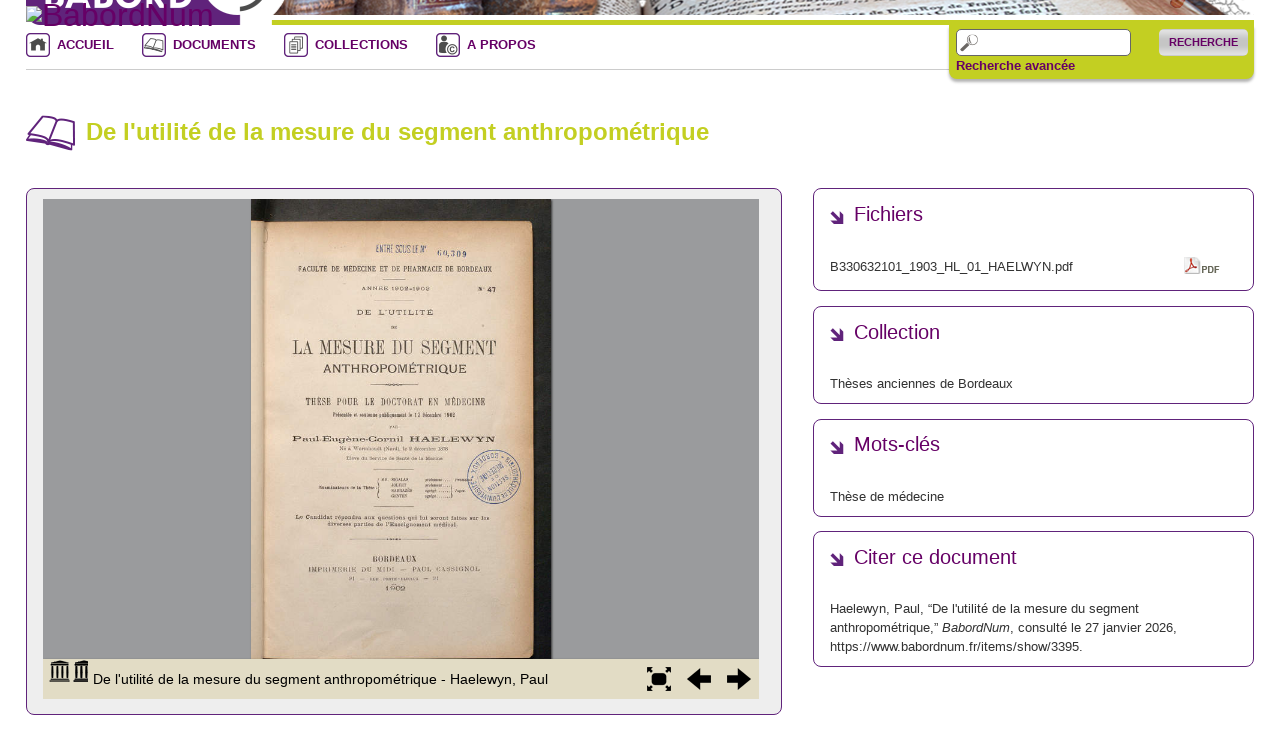

--- FILE ---
content_type: text/html; charset=utf-8
request_url: https://www.babordnum.fr/items/show/3395
body_size: 3062
content:
<!DOCTYPE html>
<html class="night" lang="fr">
<head>
<meta charset="utf-8">
<meta name="viewport" content="width=device-width, initial-scale=1">
<link rel="shortcut icon" type="image/x-icon"  href="/themes/babordnum/images/favicon.ico" />
<title>De l&#039;utilité de la mesure du segment anthropométrique &middot; BabordNum</title>
<link rel="alternate" type="application/rss+xml" title="Flux RSS Omeka" href="/items/browse?output=rss2" /><link rel="alternate" type="application/atom+xml" title="Flux Atom Omeka" href="/items/browse?output=atom" />
<!-- Plugin Stuff -->

<!-- Stylesheets -->
<link href="http://fonts.googleapis.com/css?family=Ubuntu:300,400,500,700,300italic,400italic,500italic,700italic" media="all" rel="stylesheet" type="text/css" >
<link href="https://www.babordnum.fr/themes/babordnum/css/normalize.css" media="all" rel="stylesheet" type="text/css" >
<link href="https://www.babordnum.fr/themes/babordnum/css/style.css" media="all" rel="stylesheet" type="text/css" >
<!-- JavaScripts -->
<script type="text/javascript" src="//ajax.googleapis.com/ajax/libs/jquery/1.11.2/jquery.min.js"></script>
<script type="text/javascript">
    //<!--
    window.jQuery || document.write("<script type=\"text\/javascript\" src=\"https:\/\/www.babordnum.fr\/application\/views\/scripts\/javascripts\/vendor\/jquery.js\" charset=\"utf-8\"><\/script>")    //-->
</script>
<script type="text/javascript" src="//ajax.googleapis.com/ajax/libs/jqueryui/1.11.2/jquery-ui.min.js"></script>
<script type="text/javascript">
    //<!--
    window.jQuery.ui || document.write("<script type=\"text\/javascript\" src=\"https:\/\/www.babordnum.fr\/application\/views\/scripts\/javascripts\/vendor\/jquery-ui.js\" charset=\"utf-8\"><\/script>")    //-->
</script>
<script type="text/javascript">
    //<!--
    jQuery.noConflict();    //-->
</script>
<script type="text/javascript" src="https://www.babordnum.fr/themes/babordnum/javascripts/vendor/modernizr.js"></script>
<script type="text/javascript" src="https://www.babordnum.fr/application/views/scripts/javascripts/vendor/selectivizr.js"></script>
<script type="text/javascript" src="https://www.babordnum.fr/themes/babordnum/javascripts/jquery-extra-selectors.js"></script>
<script type="text/javascript" src="https://www.babordnum.fr/application/views/scripts/javascripts/vendor/respond.js"></script>
<script type="text/javascript" src="https://www.babordnum.fr/themes/babordnum/javascripts/globals.js"></script></head>
<body class="items show">

<header>
  <div id="site-title"> <a href="https://www.babordnum.fr" ><img src="https://www.babordnum.fr/files/theme_uploads/1fd861d2f98b5077679a748ac466a9ca.png" alt="BabordNum" /></a>
 </div>
  </header>
<nav class="top">
<div id="search-container"> <form id="search-form" name="search-form" action="/search" method="get">    <input type="text" name="query" id="query" value="" title="Recherche">            <input type="hidden" name="query_type" value="keyword" id="query_type">                <input type="hidden" name="record_types[]" value="Item" id="record_types">                <button name="submit_search" id="submit_search" type="submit" value="Recherche">Recherche</button></form>
 <br><span class="RechAvanLien"><a href="/items/search">Recherche avancée</a></span></div>

   	<div id="nav-container">
        <ul class="navigation">
        <li class="active accueilBBNum"> <a href="/">ACCUEIL</a> </li>
        <li class="docBBNum"> <a href="/items/browse">DOCUMENTS</a> </li>
        <li class="colBBNum"> <a href="/collections/browse">COLLECTIONS</a> </li>
         <li class="infoBBNum"> <a href="/about">A PROPOS</a> </li>
        </ul>
	</div>
 <!-- <ul class="navigation">
    <li>
        <a href="/">ACCUEIL</a>
    </li>
    <li>
        <a href="/items/browse">DOCUMENTS</a>
    </li>
    <li>
        <a href="/collections/browse">COLLECTIONS</a>
    </li>
    <li>
        <a href="/about">A PROPOS</a>
    </li>
</ul>-->
</nav>
<div id="content">

<h1>De l&#039;utilité de la mesure du segment anthropométrique</h1>

<div id="primary">

                
            <div><iframe src="https://www.babordnum.fr/viewer/show/3395?ui=embed#mode/1up" width="620" height="500" frameborder='0' ></iframe></div>

        <div class="element-set">
        <h2>Description</h2>
            <div id="dublin-core-title" class="element">
        <h3>Titre</h3>
                    <div class="element-text">De l&#039;utilité de la mesure du segment anthropométrique</div>
            </div><!-- end element -->
        <div id="dublin-core-creator" class="element">
        <h3>Auteur</h3>
                    <div class="element-text">Haelewyn, Paul</div>
            </div><!-- end element -->
        <div id="dublin-core-contributor" class="element">
        <h3>Contributeur</h3>
                    <div class="element-text">Université de Bordeaux (1441-1970). Organisme de soutenance</div>
            </div><!-- end element -->
        <div id="dublin-core-publisher" class="element">
        <h3>Éditeur</h3>
                    <div class="element-text">Bordeaux, Imprimerie du Midi, Paul Cassignol, 91 rue Porte-Dijeaux, 1902</div>
                    <div class="element-text">Imprimerie du Midi, P. Cassignol (Bordeaux)</div>
            </div><!-- end element -->
        <div id="dublin-core-date" class="element">
        <h3>Date</h3>
                    <div class="element-text">1902</div>
            </div><!-- end element -->
        <div id="dublin-core-format" class="element">
        <h3>Format</h3>
                    <div class="element-text">1 vol (53 p.)<br />
</div>
            </div><!-- end element -->
        <div id="dublin-core-description" class="element">
        <h3>Notes</h3>
                    <div class="element-text">Thèse : Médecine : Université de Bordeaux : 1902</div>
                    <div class="element-text">N° d&#039;ordre : 47<br />
</div>
            </div><!-- end element -->
        <div id="dublin-core-type" class="element">
        <h3>Type</h3>
                    <div class="element-text">Texte imprimé</div>
            </div><!-- end element -->
        <div id="dublin-core-language" class="element">
        <h3>Langue</h3>
                    <div class="element-text">fre</div>
            </div><!-- end element -->
        <div id="dublin-core-rights" class="element">
        <h3>Droits</h3>
                    <div class="element-text">Domaine public</div>
            </div><!-- end element -->
        <div id="dublin-core-source" class="element">
        <h3>Source</h3>
                    <div class="element-text">PPN <span><span><a class="link_highlight" href="https://www.sudoc.fr/258700491" target="_blank">258700491</a></span></span></div>
            </div><!-- end element -->
        <div id="dublin-core-identifier" class="element">
        <h3>Localisation de l&#039;ouvrage</h3>
                    <div class="element-text">Université de Bordeaux. Direction de la Documentation. Bibliothèque des Sciences du Vivant et de la Santé. <br />
<br />
</div>
            </div><!-- end element -->
    </div><!-- end element-set -->
    
    <span class="Z3988" title="ctx_ver=Z39.88-2004&amp;rft_val_fmt=info%3Aofi%2Ffmt%3Akev%3Amtx%3Adc&amp;rfr_id=info%3Asid%2Fomeka.org%3Agenerator&amp;rft.creator=Haelewyn%2C+Paul&amp;rft.publisher=Bordeaux%2C+Imprimerie+du+Midi%2C+Paul+Cassignol%2C+91+rue+Porte-Dijeaux%2C+1902&amp;rft.contributor=Universit%C3%A9+de+Bordeaux+%281441-1970%29.+Organisme+de+soutenance&amp;rft.date=1902&amp;rft.format=1+vol+%2853+p.%29%0D%0A&amp;rft.source=PPN+258700491&amp;rft.language=fre&amp;rft.rights=Domaine+public&amp;rft.relation=vignette+%3A+http%3A%2F%2Fwww.babordnum.fr%2Ffiles%2Fsquare_thumbnails%2F6522dac4a946074ed0a7d1e4e46fde44.jpg&amp;rft.title=De+l%27utilit%C3%A9+de+la+mesure+du+segment+anthropom%C3%A9trique&amp;rft.description=Th%C3%A8se+%3A+M%C3%A9decine+%3A+Universit%C3%A9+de+Bordeaux+%3A+1902&amp;rft.type=Texte&amp;rft.identifier=https%3A%2F%2Fwww.babordnum.fr%2Fitems%2Fshow%2F3395"></span>	

</div><!-- end primary -->

<aside id="sidebar">

    <!-- The following returns all of the files associated with an item. -->
        <div id="itemfiles" class="element">
        <h2>Fichiers</h2>
<div class="item-file application-pdf"><a class="download-file" href="https://www.babordnum.fr/files/original/c6185ff49fcf9e473acbdc08da48c869.pdf">B330632101_1903_HL_01_HAELWYN.pdf</a></div>    </div>
    
    <!-- If the item belongs to a collection, the following creates a link to that collection. -->
        <div id="collection" class="element">
        <h2>Collection</h2>
        <div class="element-text"><p><a href="/collections/show/5">Thèses anciennes de Bordeaux</a></p></div>
    </div>
    
    <!-- The following prints a list of all tags associated with the item -->
        <div id="item-tags" class="element">
        <h2>Mots-clés</h2>
        <div class="element-text"><a href="/items/browse?tags=Th%C3%A8se+de+m%C3%A9decine" rel="tag">Thèse de médecine</a></div>
    </div>
    
    <!-- The following prints a citation for this item. -->
    <div id="item-citation" class="element">
        <h2>Citer ce document</h2>
        <div class="element-text">Haelewyn, Paul, &#8220;De l&#039;utilité de la mesure du segment anthropométrique,&#8221; <em>BabordNum</em>, consulté le 27 janvier 2026, <span class="citation-url">https://www.babordnum.fr/items/show/3395</span>.</div>
    </div>

</aside>

<ul class="item-pagination navigation">
    <li id="previous-item" class="previous"><a href="/items/show/3394">&larr; Document précédent</a></li>
    <li id="next-item" class="next"><a href="/items/show/3396">Document suivant &rarr;</a></li>
</ul>

</div><!-- end content -->


<footer>

	<div id="custom-footer-text">
                        <p><a href="http://www.u-bordeaux.fr">© Université de Bordeaux</a> | <a href="mailto:babordnum@u-bordeaux.fr">Contact</a></p>
                                </div>

        
        
</footer>

</div><!--end wrap-->

<script type="text/javascript">
jQuery(document).ready(function () {
    Seasons.showAdvancedForm();
    Seasons.mobileSelectNav();
});
</script>

</body>

</html>


--- FILE ---
content_type: text/html; charset=utf-8
request_url: https://www.babordnum.fr/viewer/show/3395?ui=embed
body_size: 3927
content:
<!DOCTYPE HTML PUBLIC "-//W3C//DTD HTML 4.01//EN" "http://www.w3.org/TR/html4/strict.dtd">
<html>
<head>
    <meta http-equiv="Content-Type" content="text/html; charset=utf-8" />
    <meta name="viewport" content="width=device-width, maximum-scale=1.0" />
    <meta name="apple-mobile-web-app-capable" content="yes" />
    <meta name="apple-mobile-web-app-status-bar-style" content="black" />
    <link rel="apple-touch-icon" href="" />
    <link rel="shortcut icon" href="https://www.babordnum.fr/admin/themes/your_theme/images/favicon.ico" />
    <title>De l\'utilité de la mesure du segment anthropométrique - Haelewyn, Paul</title>
    <link rel="stylesheet" href="https://www.babordnum.fr/plugins/BookReader/views/shared/css/BookReader.css" />
    <link rel="stylesheet" href="https://www.babordnum.fr/plugins/BookReader/views/shared/css/BookReaderCustom.css" />
    <script type="text/javascript" src="https://www.babordnum.fr/plugins/BookReader/views/shared/javascripts/jquery-1.4.2.min.js" charset="utf-8"></script>
    <script type="text/javascript" src="https://www.babordnum.fr/plugins/BookReader/views/shared/javascripts/jquery-ui-1.8.5.custom.min.js" charset="utf-8"></script>
    <script type="text/javascript" src="https://www.babordnum.fr/plugins/BookReader/views/shared/javascripts/dragscrollable.js" charset="utf-8"></script>
    <script type="text/javascript" src="https://www.babordnum.fr/plugins/BookReader/views/shared/javascripts/jquery.colorbox-min.js" charset="utf-8"></script>
    <script type="text/javascript" src="https://www.babordnum.fr/plugins/BookReader/views/shared/javascripts/jquery.ui.ipad.js" charset="utf-8"></script>
    <script type="text/javascript" src="https://www.babordnum.fr/plugins/BookReader/views/shared/javascripts/jquery.bt.min.js" charset="utf-8"></script>
    <script type="text/javascript" src="https://www.babordnum.fr/plugins/BookReader/views/shared/javascripts/BookReader.js" charset="utf-8"></script>
    <script type="text/javascript" src="https://www.babordnum.fr/plugins/BookReader/views/shared/javascripts/ToCmenu.js" charset="utf-8"></script>
    <style>
        #BRtoolbar,#ToCmenu,div#BRnav, #ToCbutton,#BRnavCntlBtm,.BRfloatHead, div#BRfiller, div#BRzoomer button, .BRnavCntl {
            background-color: #e2dcc5 !important;
        }
        #cboxContent {
            border: 10px solid #e2dcc5 !important;
        }
        a.logo {
            background: url("https://www.babordnum.fr/plugins/BookReader/views/shared/images/logo_icon.png") no-repeat scroll 0 0 transparent !important;
        }
    </style>
</head>
<body style="background-color: #65645f;">
    <div></div>
    <div id="BookReader">
        <br />
        <noscript>
            <p>
                The BookReader requires JavaScript to be enabled. Please check that your browser supports JavaScript and that it is enabled in the browser settings.
            </p>
        </noscript>
    </div>

    <script type="text/javascript">
    //
    // This file shows the minimum you need to provide to BookReader to display a book
    //
    // Copyright(c)2008-2009 Internet Archive. Software license AGPL version 3.

    // Create the BookReader object
    br = new BookReader();
    br.getPageWidth = function(index) {
        return this.pageW[index];
    }

    br.getPageHeight = function(index) {
        return this.pageH[index];
    }

    br.pageW =  [500,497,499,499,498,500,497,502,498,503,497,503,498,503,498,506,496,508,494,508,494,508,494,506,494,509,494,507,492,508,493,508,492,511,492,512,492,511,492,508,492,488,490,483,490,488,489,487,487,489,489,490,488,487,485,495,491,490 ];
    br.pageH =  [ 800,800,800,800,800,800,800,800,800,800,800,800,800,800,800,800,800,800,800,800,800,800,800,800,800,800,800,800,800,800,800,800,800,800,800,800,800,800,800,800,800,800,800,800,800,800,800,800,800,800,800,800,800,800,800,800,800,800 ];
    br.leafMap = [1,2,3,4,5,6,7,8,9,10,11,12,13,14,15,16,17,18,19,20,21,22,23,24,25,26,27,28,29,30,31,32,33,34,35,36,37,38,39,40,41,42,43,44,45,46,47,48,49,50,51,52,53,54,55,56,57,58 ];
    br.pageNums = [null,null,null,null,null,null,null,null,null,null,null,null,null,null,null,null,null,null,null,null,null,null,null,null,null,null,null,null,null,null,null,null,null,null,null,null,null,null,null,null,null,null,null,null,null,null,null,null,null,null,null,null,null,null,null,null,null,null ];
    br.server = "www.babordnum.fr/book-reader/index/fulltext";
    br.bookPath = "https://www.babordnum.fr";
    br.bookId  = 3395;
    br.subPrefix = 3395;

    
    br.numLeafs = br.pageW.length;

    br.getPageNum = function(index) {
        var pageNum = this.pageNums[index];
        if (pageNum) {
            return pageNum;
        } else {
            return 'n' + index;
        }
    }


    // Single images in the Internet Archive scandata.xml metadata are (somewhat incorrectly)
    // given a "leaf" number.  Some of these images from the scanning process should not
    // be displayed in the BookReader (for example colour calibration cards).  Since some
    // of the scanned images will not be displayed in the BookReader (those marked with
    // addToAccessFormats false in the scandata.xml) leaf numbers and BookReader page
    // indexes are generally not the same.  This function returns the BookReader page
    // index given a scanned leaf number.
    //
    // This function is used, for example, to map between search results (that use the
    // leaf numbers) and the displayed pages in the BookReader.
    br.leafNumToIndex = function(leafNum) {
        for (var index = 0; index < this.leafMap.length; index++) {
            if (this.leafMap[index] == leafNum) {
                return index;
            }
        }

        return null;
    }

    // Remove the page number assertions for all but the highest index page with
    // a given assertion.  Ensures there is only a single page "{pagenum}"
    // e.g. the last page asserted as page 5 retains that assertion.
    br.uniquifyPageNums = function() {
        var seen = {};

        for (var i = br.pageNums.length - 1; i--; i >= 0) {
            var pageNum = br.pageNums[i];
            if ( !seen[pageNum] ) {
                seen[pageNum] = true;
            } else {
                br.pageNums[i] = null;
            }
        }

    }

    br.cleanupMetadata = function() {
        br.uniquifyPageNums();
    }

    // We load the images from archive.org -- you can modify this function to retrieve images
    // using a different URL structure
    br.getPageURI = function(index, reduce, rotate) {
        // reduce and rotate are ignored in this simple implementation, but we
        // could e.g. look at reduce and load images from a different directory
        // or pass the information to an image server
        var leafStr = '0000';
        var imgStr = (index+1).toString();
        var re = new RegExp("0{"+imgStr.length+"}$");
        var url = 'https://www.babordnum.fr/book-reader/index/image-proxy/?image='+leafStr.replace(re, imgStr) + '&id=3395&scale='+reduce ;
        return url;
    }

    // Return which side, left or right, that a given page should be displayed on
    br.getPageSide = function(index) {
        if (0 == (index & 0x1)) {
            return 'R';
        } else {
            return 'L';
        }
    }

    // This function returns the left and right indices for the user-visible
    // spread that contains the given index.  The return values may be
    // null if there is no facing page or the index is invalid.
    br.getSpreadIndices = function(pindex) {
        var spreadIndices = [null, null];
        if ('rl' == this.pageProgression) {
            // Right to Left
            if (this.getPageSide(pindex) == 'R') {
                spreadIndices[1] = pindex;
                spreadIndices[0] = pindex + 1;
            } else {
                // Given index was LHS
                spreadIndices[0] = pindex;
                spreadIndices[1] = pindex - 1;
            }
        } else {
            // Left to right
            if (this.getPageSide(pindex) == 'L') {
                spreadIndices[0] = pindex;
                spreadIndices[1] = pindex + 1;
            } else {
                // Given index was RHS
                spreadIndices[1] = pindex;
                spreadIndices[0] = pindex - 1;
            }
        }

        return spreadIndices;
    }

    br.ui = 'embed';

    // Book title and the URL used for the book title link
    br.bookTitle= 'De l\'utilité de la mesure du segment anthropométrique - Haelewyn, Paul';
    br.bookUrl  = "/items/show/3395";
    br.logoURL = "https://www.babordnum.fr";
    br.siteName = "BabordNum";

    // Override the path used to find UI images
    br.imagesBaseURL = 'https://www.babordnum.fr/plugins/BookReader/views/shared/images/';

    br.buildInfoDiv = function(jInfoDiv) {
        // $$$ it might make more sense to have a URL on openlibrary.org that returns this info

        var escapedTitle = BookReader.util.escapeHTML(this.bookTitle);
        var domainRe = /(\w+\.(com|org))/;
        var domainMatch = domainRe.exec(this.bookUrl);
        var domain = this.bookUrl;
        if (domainMatch) {
            domain = domainMatch[1];
        }

        // $$$ cover looks weird before it loads
        jInfoDiv.find('.BRfloatCover').append([
            '<div style="height: 140px; min-width: 80px; padding: 0; margin: 0;"><a href="/items/show/3395">De l&#039;utilité de la mesure du segment anthropométrique</a></div>'
        ].join(''));

        jInfoDiv.find('.BRfloatMeta').append([
            '<h3></h3>',
            '<ul class="links">',
                '<li><div style="clear:both; padding:2px;"><a href="https://www.babordnum.fr/files/original/c6185ff49fcf9e473acbdc08da48c869.pdf" class="download-file">B330632101_1903_HL_01_HAELWYN.pdf</a>&nbsp; (pdf / 59 MB)</div></li>',
            '</ul>',
            '<p class="moreInfo">',
                '<a href="'+ this.bookUrl + '"></a>',
            '</p>'
        ].join('\n'));

        jInfoDiv.find('.BRfloatFoot').append([
            '<span>|</span>',
            '<a href="mailto:eric.ceau-bouchonnet@u-bordeaux.fr" class="problem"></a>'
        ].join('\n'));

        if (domain == 'archive.org') {
            jInfoDiv.find('.BRfloatMeta p.moreInfo span').css(
                {'background': 'url(http://www.archive.org/favicon.ico) no-repeat', 'width': 22, 'height': 18 }
            );
        }

        jInfoDiv.find('.BRfloatTitle a').attr({'href': this.bookUrl, 'alt': this.bookTitle}).text(this.bookTitle);
        var bookPath = (window.location + '').replace('#','%23');
        jInfoDiv.find('a.problem').attr('href','mailto:eric.ceau-bouchonnet@u-bordeaux.fr?subject=' + bookPath);
    }

    // getEmbedURL
    //________
    // Returns a URL for an embedded version of the current book
    br.getEmbedURL = function(viewParams) {
        // We could generate a URL hash fragment here but for now we just leave at defaults
        //var url = 'http://' + window.location.host + '/stream/'+this.bookId;
        var bookId = 3395;
        var url = 'https://www.babordnum.fr/viewer/show/3395';
        if (this.subPrefix != this.bookId) { // Only include if needed
            url += '/' + this.subPrefix;
        }
        url += '?ui=embed';
        if (typeof(viewParams) != 'undefined') {
            url += '#' + this.fragmentFromParams(viewParams);
        }
        return url;
    }

    // getEmbedCode
    //________
    // Returns the embed code HTML fragment suitable for copy and paste
    br.getEmbedCode = function(frameWidth, frameHeight, viewParams) {
        return "<iframe src='" + this.getEmbedURL(viewParams) + "' width='" + frameWidth + "' height='" + frameHeight + "' frameborder='0' ></iframe>";
    }

    // Let's go!
    br.init();
    $('#BRtoolbar').find('.read').hide();
    $('#BRreturn').html($('#BRreturn').text());
        </script>

        </body>
</html>


--- FILE ---
content_type: text/css
request_url: https://www.babordnum.fr/plugins/BookReader/views/shared/css/BookReaderCustom.css
body_size: 831
content:
/**
 * Custom overrides for BookReader Demo.
 */

/* Hide print and embed functionality */
#BRtoolbar .embed,
.print {
  display: none;
}

#BRtoolbar {
  -webkit-box-shadow:none !important;
}

.BRfloatHead {
  color: #000;
}

#BRembedreturn {
  /* Center text */
  font-size: 14px;
  line-height: 40px;
  height: 40px;
  font-family: "Lucida Grande","Arial",sans-serif;
}

#BRembedreturn a {
  font-size: 14px;
  color: #000;
  text-decoration: none !important
}

/* Table of Contents */

#ToCmenu {
  position: fixed;
  max-width:50%;
  background-color : #E2DCC5;
  z-index : 99;
  overflow-x: hidden;
  overflow-y: auto !important;
  font-size : 12px;
  font-family : arial,sans-serif;
  opacity:0.75;
}
#ToCmenu h2,
#ToCmenu p {
  margin : 10px;
}
#ToCmenu ul {
  padding-left : 0;
}
#ToCmenu li {
  list-style : none;
  padding-right : 20px
}
#ToCmenu li:hover,
.scrollToggle:hover + li {
  background-color : #000;
}
#ToCmenu a {
  color : #000;
  text-decoration : none;
  width : 100%;
  display : block;
}
#ToCmenu li:hover a,
#ToCmenu .scrollToggle:hover+li a {
  color : #FFF;
  /* font-weight: bold; */
}
#ToCbutton {
  width: 30px;
  height: 40px;
  background-color: #E2DCC5;
  cursor: pointer;
  position: absolute;
  z-index : 100;
  background-position : 4px 8px;
  background-repeat: no-repeat;
  -moz-border-radius-topright: 8px;
  -webkit-border-top-right-radius: 8px;
  -moz-border-radius-bottomright: 8px;
  -webkit-border-bottom-right-radius: 8px;
   opacity:0.75;
}
#ToCbutton.open {
  background-image: url("../images/nav_control-lt.png");
}
#ToCbutton.close {
  background-image: url("../images/nav_control-rt.png");
}
#ToCmenu .scrollToggle {
  width : 12px;
  height : auto;
  color : transparent;
  background-repeat : no-repeat;
  background-position : center center;
  text-align : center;
  float : left;
  padding : 0;
}
#ToCmenu .right-arrow {
  background-image : url("../images/right_arrow.png");
}
#ToCmenu .right-arrow:hover,
#ToCmenu .right-arrow.hover {
  background-image : url("../images/right_arrow_wt.png");
}
#ToCmenu .down-arrow {
  background-image : url("../images/down_arrow.png");
}
#ToCmenu .down-arrow:hover,
#ToCmenu .down-arrow.hover {
  background-image : url("../images/down_arrow_wt.png");
}


--- FILE ---
content_type: application/javascript
request_url: https://www.babordnum.fr/plugins/BookReader/views/shared/javascripts/ToCmenu.js
body_size: 947
content:
var barHeight;
$(document).ready(function() {
if ($('#ToCmenu').size() > 0) {
     barHeight = $('#BRtoolbar').height() + $('#BRnav').height();
     $('#ToCmenu').css({
            height : $('#BookReader').height()-barHeight,
            top : barHeight/2
     });
     $(window).resize();
     $('#ToCmenu ul').each(function() {
            if ($(this).parent().attr('id') != 'ToCmenu') {
                   var ul = $(this);
                   var button = $('<a display="block" class="scrollToggle right-arrow" href="">-</a>');
                   ul.hide();
                   ul.prev().before(button);
                   button.css({
                          marginLeft : ($(this).parents('ul').size()-1)*20+4
                   });
                   button.next().hover(function() {
                          button.addClass('hover');
                   },function() {
                          button.removeClass('hover');
                   });
                   button.click(function() {
                          if (button.hasClass('right-arrow')) {
                                 button.removeClass('right-arrow').addClass('down-arrow');
                          } else {
                                 button.removeClass('down-arrow').addClass('right-arrow');
                          }
                          ul.slideToggle(400,function() {
                                 $('#ToCbutton').css({
                                        left : $('#ToCmenu').width(),
                                        top : $('#ToCmenu').position()['top']
                                 });
                          });
                          $('#ToCbutton').css({
                                 left : $('#ToCmenu').width(),
                                 top : $('#ToCmenu').position()['top']
                          });
                          return false;
                   });
            }
     });
     $('#ToCmenu li').each(function() {
            $(this).css({
                   paddingLeft : $(this).parents('ul').size()*20,
                   fontSize : (16-$(this).parents('ul').size()*2)+'px'
            });
     });
     $('#ToCbutton').css({
            left : $('#ToCmenu').width(),
            top : $('#ToCmenu').position()['top']
     });
     $(window).resize(function() {
            if ($('#BRnavCntlBtm').hasClass('BRup')) {
                   $('#ToCmenu').css({
                          height : $('#BookReader').height(),
                          top : 0
                   });
            } else {
                   $('#ToCmenu').css({
                          height : $('#BookReader').height()-barHeight,
                          top : barHeight/2
                   });
            }
            $('#ToCbutton').css({
                   left : $('#ToCmenu').position()['left']+$('#ToCmenu').width(),
                   top : $('#ToCmenu').position()['top']
            });
     });
     $('#BRnavCntlBtm').click(function() {
          if ($(this).hasClass('BRup')) {
                 $('#ToCmenu').animate({
                        height : $('#BookReader').height(),
                        top : 0
                 },{
                        step : function() {
                               $('#ToCmenu').css('overflow-y','auto');
                               $('#ToCbutton').css({
                                      top : $('#ToCmenu').position()['top']
                               });
                        },
                        complete : function() {
                               $('#ToCmenu').css('overflow-y','auto');
                        }
                 });
          } else {
                 $('#ToCmenu').animate({
                        height : $('#BookReader').height()-barHeight,
                        top : barHeight/2
                 },{
                        step : function() {
                               $('#ToCmenu').css('overflow-y','auto');
                               $('#ToCbutton').css({
                                      top : $('#ToCmenu').position()['top']
                               });
                        },
                        complete : function() {
                               $('#ToCmenu').css('overflow-y','auto');
                        }
                 });
          }

     });
     $('#ToCbutton').click(function() {
          if ($(this).hasClass('open')) {
                 $(this).removeClass('open').addClass('close');
                 $(this).animate({
                        left : 0
                 });
                 $('#ToCmenu').animate({
                        left : -$('#ToCmenu').width()
                 },{
                        step : function() {
                               $('#ToCmenu').css('overflow-y','auto');
                        },
                        complete : function() {
                               $('#ToCmenu').css('overflow-y','auto');
                        },
                        queue : false
                 });
          } else {
                 $(this).removeClass('close').addClass('open');
                 $(this).animate({
                        left : $('#ToCmenu').width()
                 })
                 $('#ToCmenu').animate({
                        left : 0
                 },{
                        step : function() {
                               $('#ToCmenu').css('overflow-y','auto');
                        },
                        complete : function() {
                               $('#ToCmenu').css('overflow-y','auto');
                        },
                        queue : false
                 });
                 $('#ToCmenu').animate({opacity:0.75})
          }
     });
   $('#ToCbutton').mouseover(function(){
        if ($(this).hasClass('close')) {
            $('#ToCbutton').animate({opacity:0.75},{
               duration : 500,
               queue : false
            });
        };
    });
    $('#ToCbutton').mouseleave(function(){
        if ($(this).hasClass('close')) {
            $('#ToCbutton').animate({opacity:.25},{
               duration : 500,
               queue : false
            });
        };
    });
   }
});
